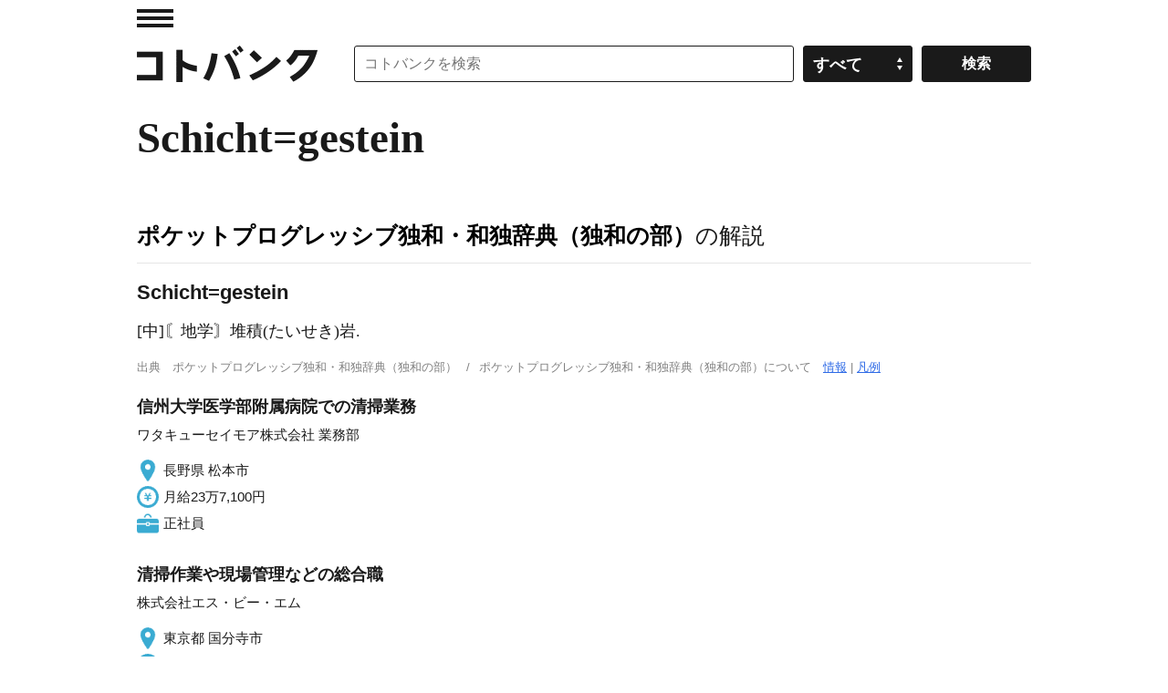

--- FILE ---
content_type: application/javascript; charset=utf-8
request_url: https://fundingchoicesmessages.google.com/f/AGSKWxWnqU50PLXk443zYcKkJ2G_X39vUFbYMFenNqkB62KBpJa41PklnDZ_0aozFGrIBDwTBM9R7rtIRcfSM3QZ-DFN1V7uQLfHKVFeo6wlL2GRFni2CNiVwzuzBU23rXx9_sn7x2hpCxv_zmXbRL8OYPoSYV1ZYFhqt1YLs-XFlntfu72CQitaIBz-PCR9/_/lrec_ad./adtext_/ad160x600./adchannel_/contentadxxl.
body_size: -1288
content:
window['3bcd0b34-c427-4d24-8baf-b90144929857'] = true;